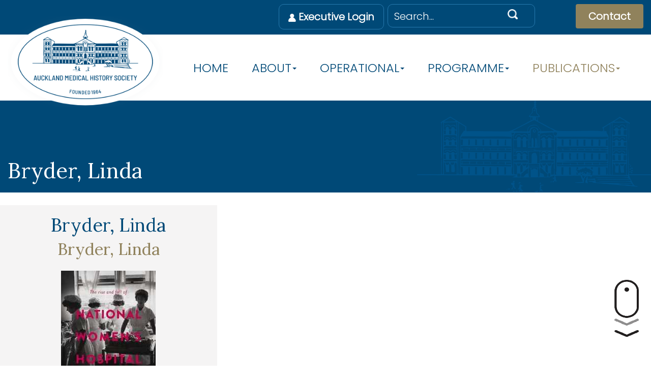

--- FILE ---
content_type: text/html; charset=UTF-8
request_url: https://amhs.co.nz/publications/member-publications/bryder-linda-2
body_size: 4828
content:

<!DOCTYPE html>
<html lang="en" xmlns="http://www.w3.org/1999/xhtml">

<head>
	<meta name="viewport" content="width=device-width, initial-scale=1.0">
	
	<!-- Open Graph -->
	<meta property="og:site_name" content="Auckland Medical History Society  " />
	<meta property="og:title" content="Bryder, Linda" />
	<meta property="og:url" content="https://amhs.co.nz/publications/member-publications/bryder-linda-2" />
	
	

	<!-- Bootstrap -->
	<link href="/application/themes/responsive_theme/bootstrap_css/bootstrap.min.css" rel="stylesheet">
	<!-- Concrete5 Styles -->
	<link href="/application/files/cache/css/responsive_theme/main.css?ts=1757389374" rel='stylesheet' type='text/css'>

	
<title>Bryder, Linda :: Auckland Medical History Society  </title>

<meta http-equiv="content-type" content="text/html; charset=UTF-8"/>
<meta name="generator" content="concrete5 - 8.5.4"/>
<link rel="shortcut icon" href="https://amhs.co.nz/application/files/5816/0566/1439/fav_ii.gif" type="image/x-icon"/>
<link rel="icon" href="https://amhs.co.nz/application/files/5816/0566/1439/fav_ii.gif" type="image/x-icon"/>
<link rel="canonical" href="https://amhs.co.nz/publications/member-publications/bryder-linda-2">
<script type="text/javascript">
    var CCM_DISPATCHER_FILENAME = "/index.php";
    var CCM_CID = 296;
    var CCM_EDIT_MODE = false;
    var CCM_ARRANGE_MODE = false;
    var CCM_IMAGE_PATH = "/concrete/images";
    var CCM_TOOLS_PATH = "/index.php/tools/required";
    var CCM_APPLICATION_URL = "https://amhs.co.nz";
    var CCM_REL = "";
    var CCM_ACTIVE_LOCALE = "en_US";
</script>

<script type="text/javascript" src="/concrete/js/jquery.js?ccm_nocache=d846f33d9148b37e63b22ff9a7339155be77a7f9"></script>
<!--[if lt IE 9]><script type="text/javascript" src="/concrete/js/ie/html5-shiv.js?ccm_nocache=d846f33d9148b37e63b22ff9a7339155be77a7f9"></script><![endif]-->
<!--[if lt IE 9]><script type="text/javascript" src="/concrete/js/ie/respond.js?ccm_nocache=d846f33d9148b37e63b22ff9a7339155be77a7f9"></script><![endif]-->
<link href="/application/files/cache/css/a96617f71d772a16adf4a3b96b4b0fd3a005e9c0.css?ccm_nocache=d846f33d9148b37e63b22ff9a7339155be77a7f9" rel="stylesheet" type="text/css" media="all" data-source="/concrete/css/font-awesome.css?ccm_nocache=d846f33d9148b37e63b22ff9a7339155be77a7f9 /application/blocks/search/templates/header_search/view.css?ccm_nocache=d846f33d9148b37e63b22ff9a7339155be77a7f9 /application/blocks/autonav/templates/bootstrap3_off_canvas2.5.2/view.css?ccm_nocache=d846f33d9148b37e63b22ff9a7339155be77a7f9 /application/blocks/autonav/templates/bootstrap3_off_canvas2.5.2/css/bootstrap.offcanvas.css?ccm_nocache=d846f33d9148b37e63b22ff9a7339155be77a7f9">
<!-- Google Tag Manager -->
<script>(function(w,d,s,l,i){w[l]=w[l]||[];w[l].push({'gtm.start':
new Date().getTime(),event:'gtm.js'});var f=d.getElementsByTagName(s)[0],
j=d.createElement(s),dl=l!='dataLayer'?'&l='+l:'';j.async=true;j.src=
'https://www.googletagmanager.com/gtm.js?id='+i+dl;f.parentNode.insertBefore(j,f);
})(window,document,'script','dataLayer','GTM-T3PZ9QR');</script>
<!-- End Google Tag Manager -->	
	<!-- Equalize -->
	<script type="text/javascript" src="/application/themes/responsive_theme/js/jquery.equaliseHeights.js"></script>
	
	<link href="https://fonts.googleapis.com/css2?family=Lora&family=Poppins:wght@300&display=swap" rel="stylesheet"> 
  
	<script>
	$(window).load(function() {  
		$('.equalize').equaliseHeights({
			  runEqualise: function () {
				return true;
			  }
		});
  	});		
  	</script>
  	
    	
  	<script> 	
	  	$(window).scroll(function() {    
		    var scroll = $(window).scrollTop();
		
		    if (scroll >= 63) {
		        $(".ccm-page").addClass("stickyNav");
		    } else {
		        $(".ccm-page").removeClass("stickyNav");
		    }
		});		
	</script>
	
	<script>
		$(window).scroll(function() {
			
			var scrollBottom = $(document).height() - $(window).height() - $(window).scrollTop();


		    if (scrollBottom < 500) { //use `this`, not `document`
		        $('.scrollDown').css({
		            'display': 'none'
		        });
		    } else {
			    $('.scrollDown').css({
		            'display': 'block'
		        });
		    }
		    
		});
</script>
			
</head>

<body class="cID296 page-bryder-linda">

<img class="scrollDown" src="/application/themes/responsive_theme/images/mouse scroll i.gif">		

<div class="ccm-page ccm-page-id-296 page-type-publications page-template-publications"> 
	
	<header>
		<div class="header">
			
			<div class="headerTopWrap">
				<div class="container">
					<div class="row"> 		
						<div class="headerSiteLogin col-xs-6 col-sm-4 col-md-3 col-md-push-4 col-lg-2 col-lg-push-5"> 
							

    <p><a href="/login"><span class="btn btn-default blue"><picture><!--[if IE 9]><video style='display: none;'><![endif]--><!--[if IE 9]></video><![endif]--><img src="/application/files/4515/9459/4812/login-icon.png" alt="login-icon.png"></picture> Executive Login</span></a></p>

						</div> 
						
						<div class="headerSearch col-xs-6 col-sm-5 hidden-xs col-md-3 col-md-push-4 col-lg-3 col-lg-push-5"> 
							

    

<form action="https://amhs.co.nz/search-results" method="get" class="ccm-search-block-form">
	<div class="formBackground">
						<input name="search_paths[]" type="hidden" value="" />
		
		<input name="query" type="text" class="searchField"  onblur="if (this.value == '') {this.value = 'Search...';} " onfocus="if (this.value == 'Search...') {this.value = '';}" value="Search..." class="ccm-search-block-text" />
		<input type="image" name="submit" class="submitButton" src="/application/themes/responsive_theme/images/search-icon.png" alt="Submit" />
	
			</div>

</form>
						</div> 	
						
						<div class="headerContact col-xs-6 col-sm-3 col-md-2 col-md-push-4 col-lg-2 col-lg-push-5"> 
							

    <p><a href="https://amhs.co.nz/contact"><span class="btn btn-default brown">Contact</span></a></p>

						</div> 	
					</div> 	
				</div> <!-- End Container -->
			</div>
				
			<div class="headerNavWrap">
				<div class="container">
					<div class="row"> 		
						<div class="headerSiteTitleWrap col-xs-7 col-sm-4 col-lg-3"> 
							<div class="headerSiteTitle">
								

    <a href="https://amhs.co.nz/" ><picture><!--[if IE 9]><video style='display: none;'><![endif]--><!--[if IE 9]></video><![endif]--><img src="/application/files/7115/9612/8583/logo.png" alt="" class="ccm-image-block img-responsive bID-423"></picture></a>
							</div>
						</div> 
						
						<div class="headerNavigation col-xs-5 col-sm-8 col-lg-9"> 
							

    
<nav>
	<div class="responsiveHeaderNav navbar navbar-default" role="navigation">
		
		<button class="navbar-toggle offcanvas-toggle" data-toggle="offcanvas" data-target="#js-bootstrap-offcanvas">
		  <span class="icon-bar"></span>
		  <span class="icon-bar"></span>
		  <span class="icon-bar"></span>
		</button>

		<div class="navbar-offcanvas" id="js-bootstrap-offcanvas">

			<div class="menu">
				<ul class="navSubMenu nav navbar-nav"><li class=""><a href="https://amhs.co.nz/" target="_self" class="">Home</a></li><li class="dropdown about"><a href="#"  data-toggle="dropdown" class="">About<b class="caret"></b></a><ul class="dropdown-menu" role="menu"><li class="latest-news"><a href="https://amhs.co.nz/about/latest-news" target="_self" class="latest-news">LATEST NEWS</a></li><li class="about-amhs"><a href="https://amhs.co.nz/about/about-amhs" target="_self" class="about-amhs">ABOUT AMHS</a></li><li class="executive-committee"><a href="https://amhs.co.nz/about/executive-committee" target="_self" class="executive-committee">EXECUTIVE</a></li><li class="constitution"><a href="https://amhs.co.nz/about/constitution" target="_self" class="constitution">CONSTITUTION</a></li><li class="donations"><a href="https://amhs.co.nz/about/donations" target="_self" class="donations">DONATIONS</a></li><li class="links"><a href="https://amhs.co.nz/about/links" target="_self" class="links">MEDICAL HISTORY LINKS</a></li><li class="agm"><a href="https://amhs.co.nz/about/agm" target="_self" class="agm">AGM Minutes</a></li><li class="newsletter"><a href="https://amhs.co.nz/about/newsletter" target="_self" class="newsletter">PRESIDENT REPORTS</a></li><li class="media"><a href="https://amhs.co.nz/about/media" target="_self" class="media">Photo gallery</a></li></ul></li><li class="dropdown membership"><a href="#"  data-toggle="dropdown" class="">OPERATIONAL<b class="caret"></b></a><ul class="dropdown-menu" role="menu"><li class="member-benefits"><a href="https://amhs.co.nz/membership/member-benefits" target="_self" class="member-benefits">OPERATIONAL</a></li><li class="our-meetings"><a href="https://amhs.co.nz/membership/our-meetings" target="_self" class="our-meetings">OUR MEETINGS</a></li><li class="join-now"><a href="https://amhs.co.nz/membership/join-now" target="_self" class="join-now">MAILING LIST</a></li></ul></li><li class="dropdown programme"><a href="#"  data-toggle="dropdown" class="">PROGRAMME<b class="caret"></b></a><ul class="dropdown-menu" role="menu"><li class="speaker-programme"><a href="https://amhs.co.nz/programme/speaker-programme" target="_self" class="speaker-programme">2026 PROGRAMME</a></li><li class="dropdown-submenu programme-archive"><a href="https://amhs.co.nz/programme/programme-archive" class="dropdown-submenu programme-archive">PROGRAMME ARCHIVE<b class="caret"></b></a><ul class="dropdown-menu" role="menu"><li class="speaker-programme-2"><a href="https://amhs.co.nz/programme/programme-archive/speaker-programme-2" target="_self" class="speaker-programme-2">Annual Programme 2021</a></li><li class="annual-programme-2020"><a href="https://amhs.co.nz/programme/programme-archive/annual-programme-2020" target="_self" class="annual-programme-2020">Annual Programme 2020</a></li><li class="speaker-programme"><a href="https://amhs.co.nz/programme/programme-archive/speaker-programme" target="_self" class="speaker-programme">Annual Programme 2019</a></li><li class="speaker-programme-3"><a href="https://amhs.co.nz/programme/programme-archive/speaker-programme-3" target="_self" class="speaker-programme-3">Annual Programme 2022</a></li><li class="speaker-programme-4"><a href="https://amhs.co.nz/programme/programme-archive/speaker-programme-4" target="_self" class="speaker-programme-4">Annual Programme 2023</a></li><li class="speaker-programme-5"><a href="https://amhs.co.nz/programme/programme-archive/speaker-programme-5" target="_self" class="speaker-programme-5">Annual Programme 2024</a></li><li class="speaker-programme-6"><a href="https://amhs.co.nz/programme/programme-archive/speaker-programme-6" target="_self" class="speaker-programme-6">Annual Programme 2025</a></li></ul></li><li class="amhs-essay-prize"><a href="https://amhs.co.nz/programme/amhs-essay-prize" target="_self" class="amhs-essay-prize">AMHS ESSAY PRIZE</a></li><li class="student-presentation"><a href="https://amhs.co.nz/programme/student-presentation" target="_self" class="student-presentation">STUDENT PRESENTATIONS</a></li></ul></li><li class="nav-path-selected dropdown publications"><a href="#"  data-toggle="dropdown" class="dropdown-submenu programme-archive">Publications<b class="caret"></b></a><ul class="dropdown-menu" role="menu"><li class="nav-path-selected dropdown-submenu member-publications"><a href="https://amhs.co.nz/publications/member-publications" class="nav-path-selected dropdown-submenu member-publications">PUBLICATIONS<b class="caret"></b></a><ul class="dropdown-menu" role="menu"><li class="anderson-neil"><a href="https://amhs.co.nz/publications/member-publications/anderson-neil" target="_self" class="anderson-neil">Anderson, Neil</a></li><li class="bryder-linda-greenlees-janet"><a href="https://amhs.co.nz/publications/member-publications/bryder-linda-greenlees-janet" target="_self" class="bryder-linda-greenlees-janet">Bryder, Linda , Greenlees, Janet</a></li><li class="bryder-linda"><a href="https://amhs.co.nz/publications/member-publications/bryder-linda" target="_self" class="bryder-linda">Bryder, Linda</a></li><li class="bryder-linda"><a href="https://amhs.co.nz/publications/member-publications/bryder-linda-1" target="_self" class="bryder-linda">Bryder, Linda</a></li><li class="nav-selected nav-path-selected bryder-linda"><a href="https://amhs.co.nz/publications/member-publications/bryder-linda-2" target="_self" class="nav-selected nav-path-selected bryder-linda">Bryder, Linda</a></li><li class="bryder-linda"><a href="https://amhs.co.nz/publications/member-publications/bryder-linda-3" target="_self" class="bryder-linda">Bryder, Linda</a></li><li class="dow-derek"><a href="https://amhs.co.nz/publications/member-publications/dow-derek" target="_self" class="dow-derek">Dow, Derek A</a></li><li class="dow-derek"><a href="https://amhs.co.nz/publications/member-publications/dow-derek-1" target="_self" class="dow-derek">Dow, Derek A</a></li><li class="dow-derek"><a href="https://amhs.co.nz/publications/member-publications/dow-derek-2" target="_self" class="dow-derek">Dow, Derek A</a></li><li class="dow-derek"><a href="https://amhs.co.nz/publications/member-publications/dow-derek-3" target="_self" class="dow-derek">Dow, Derek A</a></li><li class="dow-derek"><a href="https://amhs.co.nz/publications/member-publications/dow-derek-4" target="_self" class="dow-derek">Dow, Derek A</a></li><li class="barraclough-brian"><a href="https://amhs.co.nz/publications/member-publications/barraclough-brian" target="_self" class="barraclough-brian">Barraclough, Brian</a></li><li class="dow-derek"><a href="https://amhs.co.nz/publications/member-publications/dow-derek-5" target="_self" class="dow-derek">Dow, Derek A</a></li><li class="eisdell-moore"><a href="https://amhs.co.nz/publications/member-publications/eisdell-moore" target="_self" class="eisdell-moore">Eisdell Moore</a></li><li class="gluckman-lk"><a href="https://amhs.co.nz/publications/member-publications/gluckman-lk" target="_self" class="gluckman-lk">Gluckman, LK</a></li><li class="wright-st-clair"><a href="https://amhs.co.nz/publications/member-publications/wright-st-clair" target="_self" class="wright-st-clair">Wright -St Clair,</a></li><li class="wright-st-clair"><a href="https://amhs.co.nz/publications/member-publications/wright-st-clair-1" target="_self" class="wright-st-clair">Wright -St Clair,</a></li><li class="wright-st-clair"><a href="https://amhs.co.nz/publications/member-publications/wright-st-clair-2" target="_self" class="wright-st-clair">Wright -St Clair,</a></li><li class="woodfield-graeme"><a href="https://amhs.co.nz/publications/member-publications/woodfield-graeme" target="_self" class="woodfield-graeme">Woodfield, Graeme</a></li><li class="woodfield-graeme"><a href="https://amhs.co.nz/publications/member-publications/woodfield-graeme-1" target="_self" class="woodfield-graeme">Woodfield, Graeme</a></li><li class="romanos-joseph"><a href="https://amhs.co.nz/publications/member-publications/romanos-joseph" target="_self" class="romanos-joseph">Romanos, Joseph</a></li><li class="trubuhovich-rv"><a href="https://amhs.co.nz/publications/member-publications/trubuhovich-rv" target="_self" class="trubuhovich-rv">Trubuhovich RV Intensive Care in NZ</a></li><li class="trubuhovich-rv"><a href="https://amhs.co.nz/publications/member-publications/trubuhovich-rv-1" target="_self" class="trubuhovich-rv">Trubuhovich RV</a></li><li class="seber-george-af"><a href="https://amhs.co.nz/publications/member-publications/seber-george-af" target="_self" class="seber-george-af">Seber, George AF</a></li><li class="scott-david-john"><a href="https://amhs.co.nz/publications/member-publications/scott-david-john" target="_self" class="scott-david-john">Scott, David John</a></li><li class="rothwell-peter"><a href="https://amhs.co.nz/publications/member-publications/rothwell-peter" target="_self" class="rothwell-peter">Rothwell, Peter</a></li><li class="roche-edward-h"><a href="https://amhs.co.nz/publications/member-publications/roche-edward-h" target="_self" class="roche-edward-h">Roche, Edward H</a></li><li class="robb-sir-douglas"><a href="https://amhs.co.nz/publications/member-publications/robb-sir-douglas" target="_self" class="robb-sir-douglas">Robb, Sir Douglas</a></li><li class="rice-geoffrey"><a href="https://amhs.co.nz/publications/member-publications/rice-geoffrey" target="_self" class="rice-geoffrey">Rice, Geoffrey</a></li><li class="richmond-david-e"><a href="https://amhs.co.nz/publications/member-publications/richmond-david-e" target="_self" class="richmond-david-e">Richmond, David E</a></li><li class="moore-arthur-eisdell"><a href="https://amhs.co.nz/publications/member-publications/moore-arthur-eisdell" target="_self" class="moore-arthur-eisdell">Moore, Arthur Eisdell operation lifetime</a></li><li class="jones-ronald-w"><a href="https://amhs.co.nz/publications/member-publications/jones-ronald-w" target="_self" class="jones-ronald-w">Jones, Ronald W</a></li><li class="hutchinson-br"><a href="https://amhs.co.nz/publications/member-publications/hutchinson-br" target="_self" class="hutchinson-br">Hutchinson, BR</a></li><li class="horsburgh-margaret"><a href="https://amhs.co.nz/publications/member-publications/horsburgh-margaret" target="_self" class="horsburgh-margaret">Horsburgh, Margaret</a></li><li class="hadden-bruce"><a href="https://amhs.co.nz/publications/member-publications/hadden-bruce" target="_self" class="hadden-bruce">Hadden, Bruce</a></li><li class="guthrie-margaret"><a href="https://amhs.co.nz/publications/member-publications/guthrie-margaret" target="_self" class="guthrie-margaret">Guthrie, Margaret</a></li><li class="gluckman-laurie"><a href="https://amhs.co.nz/publications/member-publications/gluckman-laurie" target="_self" class="gluckman-laurie">Gluckman, Laurie</a></li><li class="linda-bryder"><a href="https://amhs.co.nz/publications/member-publications/linda-bryder" target="_self" class="linda-bryder">Bryder, Linda</a></li><li class="goodyear-smith-felicity"><a href="https://amhs.co.nz/publications/member-publications/goodyear-smith-felicity" target="_self" class="goodyear-smith-felicity">Goodyear-Smith, Felicity</a></li></ul></li><li class="amhs-50-years-history"><a href="https://amhs.co.nz/publications/amhs-50-years-history" target="_self" class="amhs-50-years-history">AMHS 50 YEARS HISTORY</a></li></ul></li>				
<!--
				
				<li class="menuHeaderSearch">
					<script>	
						$(function () {
						    $('#header-search-icon').on('click', function () {
						        $('#header-search-query').slideToggle();
						    });
						});		
					</script>
					
					<form action="/index.php/search" method="get" class="headerSearchForm" id="site-search" role="search">
				          <input name="search_paths[]" type="hidden" value="" />
				          <input name="query" type="search" placeholder="Search" value="" class="headerSearchField" id="header-search-query" style="display:none" autocomplete="off"/>
				          <img src="/application/themes/responsive_theme/images/header-search-icon.png" id="header-search-icon"/>
					</form>
				</li>
				
				
								
-->
				
				</ul> <!-- closes the top-level menu -->
							
			</div>
		</div>
	</div>
</nav>
						</div> 		
					</div> 	
				</div> <!-- End Container -->
				
			</div> 
			
			 
					
				<div class="headerWrap">
					<div class="container">
						<div class="row">
							<div class="pageTitle col-md-12"> 
								<h2>
								Bryder, Linda							</h2>
						</div> 		
					</div> 	
				</div> <!-- End Container -->
			
		</div> <!--End Header-->
		
		
	</header>	
	<main> 		
		<div class="centerWrap">
			<div class="center container"> 
				<div class="row"> 
					<div class="publicationWrapper col-md-4"> 
													<div class="author">
								<h3>Bryder, Linda </h3>
							<div class="author">
							</div>
												
						<div class="title">
							<h4>Bryder, Linda</h4>
						</div>
					
							
					<!-- Begin photo -->
						 
												  	<div class="photo">
							  								  	<img class="img-responsive" src="https://amhs.co.nz/application/files/cache/thumbnails/3201994197ac89d754fd0e9fd100457f.jpg" alt="" />
						  	</div>
													<div class="date">
																Date: 2014							</div>
													<div class="publisher">
								Publisher: Auckland University Press 							</div>
									
					</div> 	
				</div> 
			</div> <!--End Container-->
		</div> <!--End Center Wrap-->	
	</main>
	
	
	<!-- Begin Footer-->
	<footer>
		<div class="footer">	
			<div class="footerColumns container">										
				<div class="row"> 							
					<div class="footerContact col-md-4"> 
						

    <p>Contact Us</p>

<p>Email: <a href="mailto:secretary@amhs.co.nz">secretary@amhs.co.nz</a></p>



    <p style="text-align: justify;"><strong><font size="3"><a href="https://www.amhs.co.nz/privacy">Privacy Policy &amp; website Terms of Use</a>&nbsp;</font></strong></p>



    <a href="https://www.facebook.com/AMHS-118172000096801" target="_blank" rel="noopener noreferrer"><picture><!--[if IE 9]><video style='display: none;'><![endif]--><!--[if IE 9]></video><![endif]--><img src="/application/files/3016/0496/6937/facebook_footer_35.png" alt="" class="ccm-image-block img-responsive bID-863"></picture></a>
					</div>
						
					<div class="footerLogo col-md-4">
						

        <div class="ccm-custom-style-container ccm-custom-style-footerlogo-42 center_image"
            >
    <a href="https://amhs.co.nz/" ><picture><!--[if IE 9]><video style='display: none;'><![endif]--><!--[if IE 9]></video><![endif]--><img src="/application/files/3915/9464/5868/footer-logo.png" alt="" class="ccm-image-block img-responsive bID-42"></picture></a>
    </div>
					</div>	
					
					<div class="footerAddress col-md-4">
						

    <h4>Meeting Location</h4>

<p>Building 43, Auckland City Hospital,<br />
2 Park Road<br />
Grafton<br />
Auckland 1023</p>

					</div>	
				</div> 
			</div> <!--End Container-->
					
			<div class="container">		
				<div class="row"> 	
					<div class="footerNavigation col-sm-12">
						

    <ul class="nav"><li class=""><a href="https://amhs.co.nz/" target="_self" class="">Home</a></li><li class=""><a href="https://amhs.co.nz/about/latest-news" target="_self" class="">About</a></li><li class=""><a href="https://amhs.co.nz/membership/member-benefits" target="_self" class="">OPERATIONAL</a></li><li class=""><a href="https://amhs.co.nz/programme/speaker-programme" target="_self" class="">PROGRAMME</a></li><li class="nav-path-selected"><a href="https://amhs.co.nz/publications/member-publications" target="_self" class="nav-path-selected">Publications</a></li></ul>
					</div>
				</div> 
			</div> <!--End Container-->

			<div class="container">					
				<div class="row"> 
					<div class="footerLegal col-sm-12"> 
						&copy;2026 Auckland Medical History Society  						| Web Design by <a href="https://www.designerwebsites.co.nz" target="_blank">Designer Websites</a>
					</div>
				</div>	<!--End Container-->
			</div> 
		</div> <!--End Footer Wrap-->
	</footer>	
	
</div><!--End Page Wrapper-->

<script src="/application/themes/responsive_theme/bootstrap_js/bootstrap.js"></script>

<link href="/application/files/cache/css/e67dc367fffb04ce8ed44c3fd36ee28a4efd44f9.css?ccm_nocache=d846f33d9148b37e63b22ff9a7339155be77a7f9" rel="stylesheet" type="text/css" media="all" data-source="/packages/styled_scroll_bar/css/styledscrollbar.css?ccm_nocache=d846f33d9148b37e63b22ff9a7339155be77a7f9">
<script type="text/javascript" src="/application/files/cache/js/2a6ac657837c3f296fa913fe00c87c695cef7cc7.js?ccm_nocache=d846f33d9148b37e63b22ff9a7339155be77a7f9" data-source="/packages/styled_scroll_bar/js/jquery.nicescroll.min.js?ccm_nocache=d846f33d9148b37e63b22ff9a7339155be77a7f9 /packages/styled_scroll_bar/js/settings.js?ccm_nocache=d846f33d9148b37e63b22ff9a7339155be77a7f9 /concrete/js/picturefill.js?ccm_nocache=d846f33d9148b37e63b22ff9a7339155be77a7f9 /concrete/blocks/image/view.js?ccm_nocache=d846f33d9148b37e63b22ff9a7339155be77a7f9 /application/blocks/autonav/templates/bootstrap3_off_canvas2.5.2/js/bootstrap.offcanvas.min.js?ccm_nocache=d846f33d9148b37e63b22ff9a7339155be77a7f9"></script>

</body>
</html>

--- FILE ---
content_type: text/css
request_url: https://amhs.co.nz/application/files/cache/css/responsive_theme/main.css?ts=1757389374
body_size: 3011
content:
.blue_text{color:#004977}.brown_text{color:#90825c}.green_text{color:#008000}.orange_text{color:#ffa500}.red_text{color:#f00}.yellow_text{color:#ff0}.white_text{color:#fff}.black_text{color:#383b3c}a,a:visited,a:active{outline:0 !important}*:focus{outline:none !important}h1,h2,h3,h4,h5,h6{font-family:'Lora',serif;font-weight:400;color:#004977}h1{font-size:29px}@media (min-width: 768px){h1{font-size:4.1vw}}@media (min-width: 1200px){h1{font-size:50px}}h2{font-size:26px}@media (min-width: 768px){h2{font-size:3.6vw}}@media (min-width: 1200px){h2{font-size:42px}}h3{font-size:23px}@media (min-width: 768px){h3{font-size:3.1vw}}@media (min-width: 1200px){h3{font-size:36px}}h4{color:#90825c;font-size:22px}@media (min-width: 768px){h4{font-size:2.6vw}}@media (min-width: 1200px){h4{font-size:32px}}h5{color:#90825c;font-size:21px}@media (min-width: 768px){h5{font-size:2.5vw}}@media (min-width: 1200px){h5{font-size:27px}}h6{font-size:14px}@media (min-width: 768px){h6{font-size:1.4vw}}@media (min-width: 1200px){h6{font-size:16px}}.btn.btn-default{border:none;font-size:20px;font-weight:bold;padding:18px 45px;background-color:#004977;color:#fff}.btn.btn-default.black{background-color:#383b3c;color:#fff}.btn.btn-default.black a{color:#fff}.btn.btn-default.black:hover{background-color:#fff}.btn.btn-default.black:hover a{color:#383b3c}.btn.btn-default.red{background-color:#f00;color:#fff}.btn.btn-default.red a{color:#fff}.btn.btn-default.red:hover{background-color:#004977}.btn.btn-default.blue{background-color:#004977;color:#fff}.btn.btn-default.blue a{color:#fff}.btn.btn-default.blue:hover{background-color:#004977}.btn.btn-default.brown{background-color:#90825c;color:#fff}.btn.btn-default.brown a{color:#fff}.btn.btn-default.brown:hover{background-color:#9d916b}.btn.btn-default.green{background-color:#008000;color:#fff}.btn.btn-default.green a{color:#fff}.btn.btn-default.green:hover{background-color:#008000}.btn.btn-default.orange{background-color:#ffa500;color:#fff}.btn.btn-default.orange a{color:#fff}.btn.btn-default.orange:hover{background-color:#ffa500}.btn.btn-default.white{background-color:#fff;color:#383b3c}.btn.btn-default.white a{color:#383b3c}.btn.btn-default.white:hover{background-color:#fff}.btn.btn-default.download{background:#f5f5f3 url("/application/themes/responsive_theme/images/download-icon.png") center right no-repeat;color:#9E916C;padding:18px 62px 18px 45px;border:#90825c solid 1px}.btn.btn-default.download a{color:#9E916C}.btn.btn-default.download:hover{background-color:#F5F5F3}.header{color:#fff}.header h2{color:#fff}.header .headerTopWrap{background-color:#004977;padding:8px 0 0 0}.header .headerTopWrap .headerSiteLogin .btn.blue{border:#2779ae solid 1px;border-radius:10px;padding:10px 18px}.header .headerTopWrap .headerSearch .searchField{max-width:100%;width:225px;background-color:transparent;border:none;float:left}@media (min-width: 999px){.header .headerTopWrap .headerSearch .searchField{width:160px}}@media (min-width: 1200px){.header .headerTopWrap .headerSearch .searchField{width:215px}}.header .headerTopWrap .headerSearch .submitButton{width:20px;margin-left:10px}.header .headerTopWrap .headerSearch .formBackground{border:#2779ae solid 1px;border-radius:10px;padding:8px 10px}.header .headerTopWrap .headerContact{text-align:right}.header .headerTopWrap .headerContact .btn{padding:10px 25px}.header .headerNavWrap{width:100%;background-color:#fff;height:130px}.header .headerNavWrap .headerSiteTitle{z-index:2;position:absolute;top:4px}@media (min-width: 768px){.header .headerNavWrap .headerSiteTitle{-top:0}}@media (min-width: 1200px){.header .headerNavWrap .headerSiteTitle{top:-36px}}@media (min-width: 667px){.header .headerNavWrap .headerSiteTitle img{width:55%}}@media (min-width: 768px){.header .headerNavWrap .headerSiteTitle img{width:90%}}@media (min-width: 999px){.header .headerNavWrap .headerSiteTitle img{width:70%}}@media (min-width: 1200px){.header .headerNavWrap .headerSiteTitle img{width:100%}}.header .headerNavigation{background-color:transparent;margin-top:50px}@media (max-width:1200px){.header .headerNavigation .navbar-header{float:none}.header .headerNavigation .navbar-left,.header .headerNavigation .navbar-right{float:none !important}.header .headerNavigation .navbar-toggle{display:block}.header .headerNavigation .navbar-collapse{border-top:1px solid transparent;box-shadow:inset 0 1px 0 rgba(255,255,255,0.1)}.header .headerNavigation .navbar-fixed-top{top:0;border-width:0 0 1px}.header .headerNavigation .navbar-collapse.collapse{display:none !important}.header .headerNavigation .navbar-nav{float:none !important;margin-top:7.5px}.header .headerNavigation .navbar-nav>li{float:none}.header .headerNavigation .navbar-nav>li>a{padding-top:10px;padding-bottom:10px}.header .headerNavigation .collapse.in{display:block !important}}@media (min-width: 1200px){.header .headerNavigation .menu{display:table;margin:0 auto}}.header .headerNavigation .navbar-default{background-color:transparent;border-color:transparent;margin-bottom:0}.header .headerNavigation .navbar-default .nav .open>a,.header .headerNavigation .navbar-default .nav .open>a:focus,.header .headerNavigation .navbar-default .nav .open>a:hover,.header .headerNavigation .navbar-default .nav li.nav-path-selected>a,.header .headerNavigation .navbar-default .nav li>a:hover{background-color:transparent;border-radius:5px;color:#90825c}.header .headerNavigation .navbar-default .navbar-nav>li{margin-right:1px}.header .headerNavigation .navbar-default .navbar-nav>li>a{color:#fff;text-transform:uppercase;font-size:19px;padding-top:5px;padding-bottom:7px;padding-left:22px;padding-right:22px;margin-right:1px}@media (min-width: 1200px){.header .headerNavigation .navbar-default .navbar-nav>li>a{color:#004977;font-size:24px}}@media (min-width: 1200px){.header .headerNavigation .navbar-default .dropdown.publications ul.dropdown-menu{margin-left:-90px}}.header .headerNavigation .navbar-default .dropdown-menu{background-color:transparent;border-radius:5px;border-radius:0}.header .headerNavigation .navbar-default .dropdown-menu .dropdown-submenu .caret{display:none}@media (min-width: 1200px){.header .headerNavigation .navbar-default .dropdown-menu{background-color:#9d916b;margin-top:39px}}.header .headerNavigation .navbar-default .dropdown-menu li>a{font-size:16px;color:#fff !important}@media (min-width: 1200px){.header .headerNavigation .navbar-default .dropdown-menu li>a{font-size:24px}}.header .headerNavigation .navbar-default .dropdown-menu li>afocus,.header .headerNavigation .navbar-default .dropdown-menu li>a:hover,.header .headerNavigation .navbar-default .dropdown-menu li>a.nav-path-selected{background-color:#90825c}.header .headerNavigation .navbar-offcanvas{background-color:#004977}@media (min-width: 1200px){.header .headerNavigation .navbar-offcanvas{background-color:transparent}}.header .homeHeaderWrap{background:#004977 url("/application/themes/responsive_theme/images/home-header-bg.png") bottom right no-repeat;margin-bottom:60px;clear:both;-position:absolute;-width:100%;-top:191px}.header .headerWrap{background:#004977 url("/application/themes/responsive_theme/images/header-bg.png") bottom right no-repeat;background-size:contain;padding-top:80px;padding-bottom:10px}.header .headerRight{padding-top:25px;text-align:center}@media (min-width: 768px){.header .headerRight{padding-top:10px}}@media (min-width: 999px){.header .headerRight{padding-top:10px}}@media (min-width: 1200px){.header .headerRight{padding-top:85px}}.header .headerRight .btn{width:300px}.header .pageTitle{padding-top:15px}.footer{background-color:#004977;color:#fff;padding-top:30px;border-top:solid 2px #fff}.footer a,.footer h1,.footer h2,.footer h3,.footer h4,.footer h5{color:#fff}.footer .footerNavigation .nav{margin:30px auto;display:table}.footer .footerNavigation li{float:left}.footer .footerNavigation li a{font-size:19px}.footer .footerNavigation li a:focus,.footer .footerNavigation li a:hover,.footer .footerNavigation li a.nav-selected,.footer .footerNavigation li a.nav-path-selected{background-color:transparent;color:#fff}.footer .footerContact{margin-top:50px}.footer .footerAddress{text-align:right;margin-top:50px}.footer .footerLegal{font-size:14px;margin-bottom:25px;text-align:center}.page-template-home .centerWrap{padding-bottom:0}.page-template-home .swiperStatic{bottom:5px !important;top:auto;margin:0;left:15px}.page-template-home .swiperStatic h1{color:#fff}.page-template-home .threeColumns{margin-bottom:38px}.page-template-home .threeColumns .column{margin-bottom:15px}.page-template-home .threeColumns img{margin:0 auto}.page-template-home .greyWrap{background-color:#f5f4f4;padding:100px 0}.page-template-home .fullWrap{color:#fff;overflow:auto}.page-template-home .fullWrap h1,.page-template-home .fullWrap h2,.page-template-home .fullWrap h3,.page-template-home .fullWrap h4,.page-template-home .fullWrap h5{color:#fff}.page-template-home .fullWrap .lowerLeft{background:url("/application/themes/responsive_theme/images/left-feature-bg.png") no-repeat;background-size:cover;padding:100px 15px}.page-template-home .fullWrap .lowerLeft .btn{margin-bottom:10px}@media (min-width: 1200px){.page-template-home .fullWrap .lowerLeft{padding:100px 50px 100px 200px}}.page-template-home .fullWrap .lowerLeft a{color:white;font-weight:bold}.page-template-home .fullWrap .lowerRight{background:url("/application/themes/responsive_theme/images/right-feature-bg.png") no-repeat;background-size:cover;padding:100px 15px}@media (min-width: 1200px){.page-template-home .fullWrap .lowerRight{padding:100px 200px 100px 50px}}.page-type-presentation{color:#004977;font-size:21px}.page-type-presentation hr{border-top:1px solid #90825c}@media (min-width: 768px){.page-type-presentation{font-size:2.5vw}}@media (min-width: 1200px){.page-type-presentation{font-size:27px}}.page-type-presentation .shareBookWrap{color:#90825c;border-bottom:#90825c solid 1px;margin-bottom:30px;padding-bottom:10px}.page-type-presentation .shareBookWrap .bookNow{text-align:right}.page-type-presentation .dateTimeWrap{padding:0}.page-type-presentation .dateTimeWrap .dateTime{margin-bottom:30px;padding:30px 15px;background-color:#f5f5f3}.page-type-presentation .dateTimeWrap .dateTime table{width:100%}.page-type-presentation .dateTimeWrap .dateTime table tr{border-bottom:solid 1px #90825c}.page-type-presentation .dateTimeWrap .dateTime table tr:last-child{border:none}.page-type-presentation .dateTimeWrap .map{margin-bottom:30px;padding:30px 15px;background-color:#f5f5f3}.page-type-presentation .dateTimeWrap .map img{width:50%;margin:0 auto}.page-type-presentation .dateTimeWrap .map .mapIcon{position:absolute;bottom:45px;left:45px;width:30px}.page-type-presentation .presentationWrap{margin-bottom:30px;padding:30px 15px;background-color:#f5f5f3}.page-type-presentation .abstract{font-size:20px;color:#383b3c}.page-type-presentation .presentersHeading{padding-left:0}.page-type-presentation .presentersHeading h5{color:#004977}.page-type-presentation .presenterWrap{margin-bottom:15px;padding:30px 15px;background-color:#f5f5f3;font-size:20px;color:#383b3c}.page-type-presentation .bottomBookNow{text-align:center}.page-type-publications .publicationWrapper{background-color:#f5f4f4;overflow:auto;text-align:center;padding-bottom:15px;margin-bottom:15px}.page-type-publications .publicationWrapper .photo{margin:25px 0}.page-type-publications .publicationWrapper .photo img{margin:0 auto}.page-type-publications .publicationWrapper .text h4{color:#004977}.page-type-publications .publicationWrapper .readMore{display:inline-block;color:#90825c}.page-type-publications .publicationWrapper .readMore .fa{font-size:25px;margin-left:5px;vertical-align:bottom}.page-type-publications .publicationWrapper .readMore:hover{cursor:pointer}.ccm-pagination-wrapper .pagination>.active>a,.ccm-pagination-wrapper .pagination>.active>span,.ccm-pagination-wrapper .pagination>.active>a:hover,.ccm-pagination-wrapper .pagination>.active>span:hover,.ccm-pagination-wrapper .pagination>.active>a:focus,.ccm-pagination-wrapper .pagination>.active>span:focus{background-color:#004977;border-color:#004977;color:#fff}.ccm-pagination-wrapper .pagination>li>a,.ccm-pagination-wrapper .pagination>li>span{color:#004977;border:1px solid #004977}.ccm-pagination-wrapper .pagination>li>a:hover,.ccm-pagination-wrapper .pagination>li>span:hover,.ccm-pagination-wrapper .pagination>li>a:focus,.ccm-pagination-wrapper .pagination>li>span:focus{color:#fff;background-color:#004977;border-color:#004977}.contentImage{background-color:#fff;overflow:auto}.contentImage .image{float:left;width:40%;margin-right:10px}.contentImage .title{padding:5px 5px 5px 15px;border-top-left-radius:10px;border-top-right-radius:7px;font-size:30px;color:#fff}.contentImage .title.white{background-color:#fff}.contentImage .title.black{background-color:#383b3c}.contentImage .title.teal{background-color:#008080}.contentImage .title.gold{background-color:#ffd700}.contentImage .title.orange{background-color:#ffa500}.contentImage .title.grey{background-color:#f5f4f4}.contentImage .title.lightGrey{background-color:#f5f5f3}.contentImage .content{padding:10px 15px 10px 15px}.contentImage .content.teal ul li:before{color:#008080}.contentImage .content.gold ul li:before{color:#ffd700}.contentImage .content.orange ul li:before{color:#ffa500}.contentImage .content.grey ul li:before{color:#f5f4f4}.contentImage .content.lightGrey ul li:before{color:#f5f5f3}.contentImage .content.bkg-transparent{background-color:transparent}.contentImage .content.bkg-white{background-color:#fff}.contentImage .content.bkg-black{background-color:#383b3c}.contentImage .content.bkg-lightGrey{background-color:#f5f5f3}.contentImage .content.bkg-teal{background-color:#008080}.contentImage .content.bkg-gold{background-color:#ffd700}.contentImage .content.bkg-orange{background-color:#ffa500}.contentImage .content.bkg-grey{background-color:#f5f4f4}.contentImage .content.underline ul{list-style:none;padding-left:0}.contentImage .content.underline ul li{border-bottom:1px solid #00f;padding:3px 0}.contentImage .content.checkMark ul{list-style:none;padding-left:0}.contentImage .content.checkMark ul li:before{font-family:'FontAwesome';font-size:18px;content:'\f00c';margin:0 5px 0 0}.teamMemberWrap{background-color:#f5f4f4;overflow:auto;margin-bottom:40px}.teamMemberWrap .photo{margin-right:45px;float:left}.teamMemberWrap.photoRight .photo{margin-left:45px;margin-right:0}.teamMemberWrap .links{margin-bottom:20px}.teamMemberWrap .links a{color:#ffa500}.teamMemberWrap .text{padding:25px 45px}.teamMemberWrap .text h4{color:#004977}.teamMemberWrap .readMore{display:inline-block;color:#90825c}.teamMemberWrap .readMore .fa{font-size:25px;margin-left:5px;vertical-align:bottom}.teamMemberWrap .readMore:hover{cursor:pointer}.testimonialsList{padding:0 15%;text-align:center}.testimonialsSlider{padding:0 15%;text-align:center}.testimonialsSlider .testimonialsSliderItem{background:#f5f4f4 url("/application/themes/responsive_theme/images/testimonial-icon.png") top center no-repeat;padding:60px 30px 40px}.publicationItem{margin-bottom:15px}.publicationItem .itemWrap{background-color:#f5f4f4;overflow:auto;text-align:center;padding:0 15px 20px;margin-bottom:15px}.publicationItem .itemWrap .photo{margin:25px 0}.publicationItem .itemWrap .photo img{margin:0 auto}.publicationItem .itemWrap .text h4{color:#004977}.publicationItem .itemWrap .author h3{font-size:21px}@media (min-width: 768px){.publicationItem .itemWrap .author h3{font-size:3.0vw}}@media (min-width: 1200px){.publicationItem .itemWrap .author h3{font-size:34px}}.publicationItem .itemWrap .title h4{font-size:20px}@media (min-width: 768px){.publicationItem .itemWrap .title h4{font-size:2.5vw}}@media (min-width: 1200px){.publicationItem .itemWrap .title h4{font-size:30px}}.publicationItem .itemWrap .readMore{display:inline-block;color:#90825c}.publicationItem .itemWrap .readMore .fa{font-size:25px;margin-left:5px;vertical-align:bottom}.publicationItem .itemWrap .readMore:hover{cursor:pointer}.presentationItem{margin-bottom:30px}.presentationItem.nextEvent .itemWrap,.presentationItem:hover .itemWrap{border:inset #90825c 2px;padding:48px 13px 13px 13px}.presentationItem.nextEvent .topDate,.presentationItem:hover .topDate{background:url("/application/themes/responsive_theme/images/presentation-bg-hvr.png") top center no-repeat}.presentationItem hr{border-top:solid 1px #90825c;margin:20px 40%}.presentationItem .topDate{background:url("/application/themes/responsive_theme/images/presentation-bg.png") top center no-repeat;text-align:center;color:white;position:relative;z-index:2;padding-top:15px;padding-bottom:15px}.presentationItem .itemWrap{background-color:#f5f4f4;text-align:center;margin-top:-33px;padding:50px 15px 15px 15px}.presentationItem .itemWrap .title h5{color:#004977}.presentationItem .itemWrap .presentedBy h5{font-size:26px}body{position:relative;font-family:'Poppins',sans-serif;font-size:20px}@media (min-width:1200px){body .container{max-width:1400px;width:auto}}.scrollDown{position:fixed;bottom:0;right:15px;width:65px;z-index:2}.ccm-page{overflow:hidden}.ccm-page.stickyNav .headerNavWrap{position:fixed;top:0;z-index:5;height:120px}.ccm-page.stickyNav .headerNavWrap .headerSiteTitle{top:0}@media (min-width: 768px){.ccm-page.stickyNav .headerNavWrap .headerSiteTitle{top:-4px}}@media (min-width: 1200px){.ccm-page.stickyNav .headerNavWrap .headerSiteTitle{top:-39px}}@media (min-width: 1200px){.ccm-page.stickyNav .headerNavWrap .headerSiteTitle img{transform:scale(.63)}}.ccm-page.stickyNav .homeHeaderWrap,.ccm-page.stickyNav .headerWrap{margin-top:122px}.ccm-toolbar-visible .ccm-page .header .homeHeaderWrap,.ccm-toolbar-visible .ccm-page .header .headerWrap{top:246px}.ccm-toolbar-visible .ccm-page.stickyNav .headerNavWrap{top:48px}.ccm-toolbar-visible .navbar-offcanvas{margin-top:50px}@media (min-width: 1200px){.ccm-toolbar-visible .navbar-offcanvas{margin-top:0}}.centerWrap{padding-top:25px;padding-bottom:40px}img100{max-width:100%}.center_image img{margin:0 auto}

--- FILE ---
content_type: text/css
request_url: https://amhs.co.nz/application/files/cache/css/e67dc367fffb04ce8ed44c3fd36ee28a4efd44f9.css?ccm_nocache=d846f33d9148b37e63b22ff9a7339155be77a7f9
body_size: -90
content:
html{height:100%}.nicescroll-rails{box-sizing:initial !important}.nicescroll-rails *{box-sizing:initial !important}.nicescroll-cursors.withPointer{cursor:pointer;cursor:hand}

